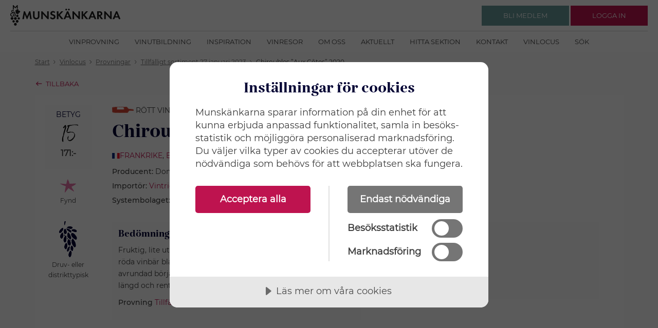

--- FILE ---
content_type: text/html; charset=utf-8
request_url: https://www.munskankarna.se/sv/vinlocus/tillfalligt-sortiment-27-januari-2023/chiroubles-aux-cotes-2020
body_size: 36932
content:


<!DOCTYPE html>
<html ng-app="webApp">
<head>
    <meta charset="utf-8">
    <meta http-equiv="X-UA-Compatible" content="IE=edge">
    




<title>Vinlocus munskankarna.se</title>
<meta name="description" content="Fruktig, lite utvecklad doft med k&#xF6;rsb&#xE4;r, skogshallon och mogna r&#xF6;da vinb&#xE4;r bland tonerna. Medelfyllig, god, fruktig smak med avrundad b&#xF6;rjan, mogna, goda tanniner, fin, ren syra, mycket bra l&#xE4;ngd och rent, fast slut med v&#xE4;rme. 14,5 %. 1200 fl.">
    <meta property="og:image" content="https://www.munskankarna.se/umbraco/surface/winesearch/getbottleimage?id=0b8f0367-2268-4500-984a-af85010ab751" />


    <meta name="viewport" content="width=device-width, initial-scale=1, maximum-scale=1, user-scalable=no" />

    <link rel="stylesheet" type="text/css" href="/ui/css/style.css?v=MzIiAtW08gkxYxYx6kyHTRTAFEB7XBgFwrraqOPnqZ0">

<script src="//cdn.cookietractor.com/cookietractor.js" data-lang="sv-SE" data-id="889d52ec-7add-441c-a0f0-f9013620669b"></script>
<!-- Matomo Tag Manager -->
<script>
var _mtm = window._mtm = window._mtm || [];
_mtm.push({'mtm.startTime': (new Date().getTime()), 'event': 'mtm.Start'});
var d=document, g=d.createElement('script'), s=d.getElementsByTagName('script')[0];
g.async=true; g.src='https://cdn.matomo.cloud/munskankarna.matomo.cloud/container_BHPkhhWe.js'; s.parentNode.insertBefore(g,s);
</script>
<!-- End Matomo Tag Manager -->

<script>(function(w,d,s,l,i){w[l]=w[l]||[];w[l].push({'gtm.start':
new Date().getTime(),event:'gtm.js'});var f=d.getElementsByTagName(s)[0],
j=d.createElement(s),dl=l!='dataLayer'?'&l='+l:'';j.async=true;j.src=
'https://www.googletagmanager.com/gtm.js?id='+i+dl;f.parentNode.insertBefore(j,f);
})(window,document,'script','dataLayer','GTM-WBDRQ23');</script>
<!-- Hotjar Tracking Code for https://www.munskankarna.se/ -->
<script>
   (function(h,o,t,j,a,r){
       h.hj=h.hj||function(){(h.hj.q=h.hj.q||[]).push(arguments)};
       h._hjSettings={hjid:923634,hjsv:6};
       a=o.getElementsByTagName('head')[0];
       r=o.createElement('script');r.async=1;
       r.src=t+h._hjSettings.hjid+j+h._hjSettings.hjsv;
       a.appendChild(r);
   })(window,document,'https://static.hotjar.com/c/hotjar-','.js?sv=');
</script>
<style>
a
{
text-decoration: none;
}
.c-puff__text {
line-height: 24px;
}

.c-topics__double .c-topics__title
{
font-size: 2rem;
}

.c-news-list__date {
    font-size: 1.0rem;
}

.c-news-list__text {
    font-size: 1.2rem;
}
.c-topics__double .c-topics__pretitle {
    font-size: 1.5rem;
}
.c-contact.c-contact--slim a
{
text-decoration:none;
}
@media only screen and (max-width: 40em) {
.c-hitlist-item
{
margin: 0 2rem;
}
}

@media print, screen and (min-width: 40em)
{
.c-callout--inspiration img {
    width:100%!important;
}
}

.c-teaser__content ul li
{
font-size: 1.4rem;
}

.c-line:after {

     border-bottom: none; 
}
.c-images__item{
margin-right: 0;
}
.c-article-header p{
padding-bottom:0;
}


</style></head>
<body>
<!-- Google Tag Manager (noscript) -->
<noscript><iframe src="https://www.googletagmanager.com/ns.html?id=GTM-WBDRQ23"
height=“0" width=“0” style=“display:none;visibility:hidden”></iframe></noscript>    <div class="c-overlay js-overlay"></div>
    <div class="c-header-wrap">
        <header class="c-header ">
            


    <div class="c-header__logo">
        <a href="/" class="c-logo__link" rel="home">
            <img class="c-logo__img" src="/UI/img/logo-munskankarna.svg" alt="Munskänkarna logo" style="height: 40px;" />
        </a>
    </div>
    <div class="c-header__nav">
        <button class="c-nav-toggle js-nav-toggle" aria-expanded="false">
            <span class="show-for-sr">
                Klicka för meny
            </span>
            <img src="/ui/img/icons/menu.svg" alt="" />
        </button>
        <nav class="c-nav">
            <ul>
                    <li><a class="c-nav__link" href="/sv/vinprovning/">Vinprovning</a></li>
                    <li><a class="c-nav__link" href="/sv/vinutbildning/">Vinutbildning</a></li>
                    <li><a class="c-nav__link" href="/sv/inspiration/">Inspiration</a></li>
                    <li><a class="c-nav__link" href="/sv/vinresor/">Vinresor</a></li>
                    <li><a class="c-nav__link" href="/sv/om-oss/">Om oss</a></li>
                    <li><a class="c-nav__link" href="/sv/aktuellt/">Aktuellt</a></li>
                    <li><a class="c-nav__link" href="/sv/hitta-sektion/">Hitta sektion</a></li>
                    <li><a class="c-nav__link" href="/sv/kontakt/">Kontakt</a></li>
                    <li><a class="c-nav__link" href="/sv/vinlocus/">Vinlocus</a></li>
                    <li><a class="c-nav__link" href="/sv/sok/">S&#xF6;k</a></li>
            </ul>
        </nav>
    </div>

            
    <div class="c-header__actions">
        <div class="c-nav-user">
            <div class="c-nav-user__out">
                <div class="show-for-small-only">
                    <button class="c-btn-round c-btn-round--primary js-toggle" data-target=".js-nav-user-loggedout" data-header="true" aria-expanded="false">
                        <span class="show-for-sr">Klicka för att logga in</span>
                        <img src="/ui/img/icons/profile_white.svg" alt="">
                    </button>
                </div>
                <div class="show-for-medium">
                    <a class="c-btn c-btn--secondary" href="/sv/bli-medlem/">
                        <span class="c-btn__content">
                            <span class="c-btn__text">
                                Bli medlem 
                            </span>
                        </span>
                    </a> 
                    <a class="c-btn c-btn--primary js-toggle" href="" data-target=".js-nav-user-loggedout" data-header="true" aria-expanded="false">
                        <span class="c-btn__content">
                            <span class="c-btn__text">
                                Logga in
                            </span>
                        </span>
                    </a>
                </div>
                <div class="c-nav-user__pop js-nav-user-loggedout">
                    <div class="c-nav-pop">
                        <div class="c-nav-pop__content">
                            <div class="c-login">

<form action="/sv/vinlocus/tillfalligt-sortiment-27-januari-2023/chiroubles-aux-cotes-2020" aria-hidden="false" autocomplete="off" class="js-login" enctype="multipart/form-data" id="form26d97c66908c44adba2297f401cd1f83" method="post">                                    <div class="grid-x grid-margin-y align-justify align-middle">
                                        <div class="cell small-12">
                                            <div class="c-input">
                                                <label>
                                                    Användarnamn
                                                    <input autocomplete="off" data-val="true" data-val-required="The Username field is required." id="Username" name="Username" placeholder="E-post / Medlemsnr" required="" type="text" value="" />
                                                    <div class="c-input__message"></div>
                                                </label>
                                            </div>
                                        </div>
                                        <div class="cell small-12">
                                            <div class="c-input">
                                                <label>
                                                    Lösenord
                                                    <input autocomplete="off" data-val="true" data-val-required="The Password field is required." id="Password" name="Password" placeholder="L&#xF6;senord" required="" type="password" />
                                                    <div class="c-input__message"></div>
                                                </label>
                                            </div>
                                        </div>
                                        <div class="cell small-12 c-errors" style="display: none"></div>
                                        <div class="cell shrink">
                                            <button class="c-btn js-login-submit" type="submit">
                                                <span class="c-btn__content">
                                                    <span class="c-btn__text">
                                                        Logga in
                                                    </span>
                                                </span>
                                            </button>
                                        </div>
                                        <div class="cell shrink">
                                            <a class="js-login-toggle" href="">Glömt lösenord</a>
                                        </div>
                                    </div>
<input name="__RequestVerificationToken" type="hidden" value="CfDJ8BnN8sfda-1Dmc832SCf6kWC7uI-4qR-UYAar_SrQ5zT-Ua8kRf6f6nDKXX8iAXRm3CZxpztNk-pg_j70ydkys_kPn3RQkW7fU0G9Imj_voVI9RYQGhyoxnhzm_kd-Strqu81-EjbpMQovUFoZ_zMaQ" /><input name="ufprt" type="hidden" value="CfDJ8BnN8sfda-1Dmc832SCf6kXO_FsFOBPLVwKDsE0KKLkbcubl9GUrC6uFpjfkzAAttMn_R-Yg46t4tiIPn1PeCAcLXr7t2qv5ZsGZYV_vN9rjA7VZ6CENwlwcTZfJ01NlqRASDu5P1PMWbpPEgH6_zWw" /></form>                                <div class="js-login-reset" action="" aria-hidden="true" style="display: none">
                                    <div class="grid-x grid-margin-y align-justify align-middle">
                                        <div class="cell small-12">
                                            <div class="c-input">
                                                <label>
                                                    Användarnamn
                                                    <input id="resend-email-input" class="" type="text" name="" value="" placeholder="E-post" />
                                                    <div class="c-input__message" id="reset-password-error"></div>
                                                </label>
                                            </div>
                                        </div>
                                        <div class="cell shrink">
                                            <button class="c-btn " id="resend-password">
                                                <span class="c-btn__content">
                                                    <span class="c-btn__text">
                                                        Skicka nytt lösenord
                                                    </span>
                                                </span>
                                            </button>
                                        </div>
                                        <div class="cell shrink">
                                            <a class="js-login-toggle" href="">Avbryt</a>
                                        </div>
                                    </div>
                                </div>

                            </div>
                        </div>
                    </div>
                </div>
            </div>
        </div>
    </div>

        </header>
    </div>
    <main>
        

    <div class="grid-container c-breadcrumbs-wrap">
        <nav class="c-breadcrumbs grid-x">
            <ul class="is-inline cell small-12" vocab="https://schema.org/" typeof="BreadcrumbList">

                        <li property="itemListElement" typeof="ListItem">
                            <a property="item" typeof="WebPage" href="/sv/start/"><span property="name">Start</span></a>
                            <meta property="position" content="1">
                        </li>
                        <li><img src="/ui/img/icons/chevron_right.svg" /></li>
                        <li property="itemListElement" typeof="ListItem">
                            <a property="item" typeof="WebPage" href="/sv/vinlocus/?f=1"><span property="name">Vinlocus</span></a>
                            <meta property="position" content="2">
                        </li>
                        <li><img src="/ui/img/icons/chevron_right.svg" /></li>
                        <li property="itemListElement" typeof="ListItem">
                            <a property="item" typeof="WebPage" href="/sv/vinlocus/provningstyp"><span property="name">Provningar</span></a>
                            <meta property="position" content="3">
                        </li>
                        <li><img src="/ui/img/icons/chevron_right.svg" /></li>
                        <li property="itemListElement" typeof="ListItem">
                            <a property="item" typeof="WebPage" href="/sv/vinlocus/tillfalligt-sortiment-27-januari-2023"><span property="name">Tillf&#xE4;lligt sortiment 27 januari 2023</span></a>
                            <meta property="position" content="4">
                        </li>
                        <li><img src="/ui/img/icons/chevron_right.svg" /></li>
                        <li property="itemListElement" typeof="ListItem">
                            <span property="name">Chiroubles &#x201D;Aux C&#xF4;tes&#x201D; 2020</span>
                            <meta property="position" content="5">
                        </li>

            </ul>
        </nav>
    </div>

        


<div class="grid-container-wrap mt-25">
    <div class="grid-container mb-10">
        <div class="grid-x">
            <div class="small-12">
                <a href="#" id="wine-back-link" class="c-arrow-link c-arrow-link--right">
                    <img src="/UI/img/icons/arrow-right.svg" alt="Tillbaka"/>
                    <span>Tillbaka</span>
                </a>
                <script>
                    (function () {
                        var backLink = document.getElementById('wine-back-link');
                        if (backLink) {
                            var referrer = document.referrer;

                            // Check if we came from the wine search page
                            var cameFromSearch = referrer && (
                                referrer.includes('/vinlocus/vinsok') ||
                                referrer.includes('/vinlocus/sok') ||
                                referrer.includes('WineBottleCountryUrlSlug') ||
                                referrer.includes('WineBottleActivityUrlSlug')
                            );
            
                            if (cameFromSearch) {
                                // Use saved state only if we came from search
                                var savedState = sessionStorage.getItem('wineSearchState');
                                if (savedState) {
                                    try {
                                        var state = JSON.parse(savedState);
                                        if (state.url) {
                                            backLink.href = state.url;
                                            return;
                                        }
                                    } catch (e) {
                                        console.error('Failed to parse saved search state:', e);
                                    }
                                }
                            }

                            // Fallback: go back to previous page
                            backLink.href = 'javascript:history.back()';
                        }
                    })();
                </script>
            </div>
        </div>
    </div>
</div>

<div class="grid-container-wrap">
    <div class="grid-container no-side-padding-mb">
        <div class="c-wine-bottle">
            <div class="c-wine-bottle__dt">
                <div class="c-wine-bottle__left" id="c-wine-bottle-left">
                    <div class="c-wine-bottle__greybox">
                        <h4>BETYG</h4>
                        <div class="wine-points text-center">15</div>
                        <div class="c-wine-bottle__price text-center">171:-</div>
                    </div>
                        <div class="mt-20 c-wine-bottle__left-rate left-for-mb">
                            <img src="/UI/img/icons/winesearch/ws_3.svg" alt="fynd i sin priskategori"/>
                            <p>Fynd</p>
                        </div>
                        <div class="c-wine-bottle__typical text-center mt-20">
                            <img src="/ui/img/icons/winesearch/typical_bl.svg" alt="Vinet är druvtypiskt">
                            <p>Druv- eller<br/> distrikttypisk</p>
                        </div>
                </div>
                <div class="c-wine-bottle__content">
                    <div class="c-wine-bottle-contenttop mb-25">
                            <div class="link-larger">
                                <img
                                    src="/UI/img/icons/winesearch/cat/rott.svg"
                                    class="c-wine-info__catimg"
                                    alt="R&#xF6;tt vin"/>
                                R&#xF6;tt vin
                            </div>
                        <h1 class="mb-15 mt-10">Chiroubles &#x201D;Aux C&#xF4;tes&#x201D; 2020</h1>
                            <div class="link-larger mb-10">
                                <span class="fi fi-fr"></span><a href="/sv/vinlocus/land/frankrike">Frankrike</a>, <a href="/sv/vinlocus/land/frankrike/bourgogne">Bourgogne</a>, Beaujolais, Chiroubles
                            </div>
                            <div class="c-wine-bottle__datarow">
                                <strong>Producent:</strong>
                                Domaine des Marrans
                            </div>

                            <div class="c-wine-bottle__datarow">
                                <strong>Importör:</strong>
                                <a href="/sv/vinlocus/importor/vintrio-wine-ab">
                                    Vintrio Wine AB
                                </a>
                            </div>
                            <div class="c-wine-bottle__datarow">
                                <strong>Systembolaget: </strong>
                                <a
                                    class="link-larger c-arrow-link c-arrow-link--external"
                                    target="_blank"
                                    href="https://www.systembolaget.se/95217">
                                    <span>95217</span><img src="/ui/img/icons/external-link.svg" class="external-link" alt="Extern länk"/>
                                </a>
                            </div>
                    </div>
                    
                    <div id="c-wine-bottle-mobile-left" class="c-wine-info__left c-wine-bottle__mobileOnly">
                        <div class="c-wine-bottle__greybox">
                            <h4>BETYG</h4>
                            <div class="wine-points text-center">15</div>
                            <div class="c-wine-bottle__price text-center">171:-</div>
                        </div>
                            <div class="mt-20 c-wine-bottle__left-rate left-for-mb">
                                <img src="/UI/img/icons/winesearch/ws_3.svg" alt="fynd i sin priskategori"/>
                                <p>Fynd</p>
                            </div>
                            <div class="c-wine-bottle__typical text-center mt-20">
                                <img src="/ui/img/icons/winesearch/typical_bl.svg" alt="Vinet är druvtypiskt">
                                <p>Druv- eller<br/> distrikttypisk</p>
                            </div>
                    </div>
                    
                    <div class="grid-x c-wine-bottle__infowrapper">
                        <div class="small-12 large-6">
                            <div class="c-wine-bottle__greybox">
                                <h3>Bedömning</h3>
                                <p class="mt-10"
                                   style="white-space: pre-line">Fruktig, lite utvecklad doft med körsbär, skogshallon och mogna röda vinbär bland tonerna. Medelfyllig, god, fruktig smak med avrundad början, mogna, goda tanniner, fin, ren syra, mycket bra längd och rent, fast slut med värme. 14,5 %. 1200 fl.</p>
                                <p>
                                    <strong>Provning</strong>
                                    <a href="/sv/vinlocus/tillfalligt-sortiment-27-januari-2023">
                                        Tillf&#xE4;lligt sortiment 27 januari 2023
                                    </a>
                                </p>
                            </div>
                        </div>

                        <div id="c-wine-bottle-desktop-other" class="small-12 large-6">
                            <div class="c-wine-bottle__greybox">
                                <h3>Om vinet</h3>
                                    <p>
                                        <strong>Volym</strong>
                                        75 cl
                                    </p>

                                    <p>
                                        <strong>Alkohol</strong>
                                        14.5 %
                                    </p>

                                    <p>
                                        <strong>Druvor:</strong>
                                        100% <a href="/sv/vinlocus/druva/gamay">gamay</a>
                                    </p>


                            </div>
                        </div>
                    </div>
                </div>
            </div>
            
        </div>

    </div>
</div>

<div typeof="schema:Product">
    <div rel="schema:review">
        <div typeof="schema:Review">
            <div rel="schema:reviewRating">
                <div typeof="schema:Rating">
                    <div property="schema:ratingValue" content="15"></div>
                    <div property="schema:worstRating" content="1"></div>
                    <div property="schema:bestRating" content="20"></div>
                    <div property="schema:reviewBody"
                         content="Fruktig, lite utvecklad doft med körsbär, skogshallon och mogna röda vinbär bland tonerna. Medelfyllig, god, fruktig smak med avrundad början, mogna, goda tanniner, fin, ren syra, mycket bra längd och rent, fast slut med värme. 14,5 %. 1200 fl."></div>
                </div>
            </div>
            <div rel="schema:author">
                <div typeof="schema:Organization">
                    <div property="schema:name" content="Munskänkarna"></div>
                </div>
            </div>
        </div>
    </div>
    <div property="schema:sku" content="95217"></div>
    <div property="schema:name" content="Chiroubles ”Aux Côtes” 2020"></div>
    <div property="schema:description"
         content="Rött vin från &lt;a href=&quot;/sv/vinlocus/land/frankrike&quot;>Frankrike&lt;/a>, &lt;a href=&quot;/sv/vinlocus/land/frankrike/bourgogne&quot;>Bourgogne&lt;/a>, Beaujolais, Chiroubles"></div>
    <div rel="schema:brand">
        <div typeof="schema:Brand">
            <div property="schema:name"
                 content="Domaine des Marrans"></div>
        </div>
    </div>
</div>


<div class="grid-container-wrap">
    <div class="grid-container grid-container-nopadding-lr-mobile">
        <div class="grid-x grid-margin-x grid-margin-y">
            <div class="cell small-12">
                <div class="c-section mb-10 mt-0 p-25 u-bg-white">
                    <div class="grid-x grid-margin-x grid-margin-y">
                        <div class="cell small-12 large-10 large-offset-1">
                            <div class="c-section-header c-section-header--top-secondary">
                                    <h2 class="c-section-header__title">Om v&#xE5;r bed&#xF6;mning</h2>
                                    <p class="c-section-header__preamble">
                                        Munsk&#xE4;nkarna var f&#xF6;rst i Sverige med att regelbundet recensera viner. Under &#xE5;ren har metodiken utvecklats och idag bed&#xF6;ms kvaliteten utifr&#xE5;n en 20-po&#xE4;ngskala.&#xA0;
                                    </p>
                            </div>
                        </div>
                        <div class="cell small-12 large-10 large-offset-1">
                            <div class="grid-x grid-margin-x grid-margin-y">
                                    <div class="cell small-12 large-4">
                                        <div class="wine-eval">
                                                <h3>Betyg</h3>
                                            <ul class="is-flat wine-eval-desc ">
                                                    <li class="flex items-center gap-5">
                                                                <strong>18-20</strong>
                                                                <strong aria-hidden="true">|</strong>
                                                                <span>Exceptionellt vin</span>
                                                    </li>
                                                    <li class="flex items-center gap-5">
                                                                <strong>15-17.5</strong>
                                                                <strong aria-hidden="true">|</strong>
                                                                <span>H&#xF6;gklassigt vin</span>
                                                    </li>
                                                    <li class="flex items-center gap-5">
                                                                <strong>12-14.5</strong>
                                                                <strong aria-hidden="true">|</strong>
                                                                <span>Bra till mycket bra vin</span>
                                                    </li>
                                                    <li class="flex items-center gap-5">
                                                                <strong>9-11.5</strong>
                                                                <strong aria-hidden="true">|</strong>
                                                                <span>Medelbra vin</span>
                                                    </li>
                                                    <li class="flex items-center gap-5">
                                                                <strong>6-8.5</strong>
                                                                <strong aria-hidden="true">|</strong>
                                                                <span>Enkelt vin</span>
                                                    </li>
                                            </ul>
                                        </div>
                                    </div>
                                    <div class="cell small-12 large-8">
                                        <div class="wine-eval">
                                                <h3>Symboler</h3>
                                            <ul class="is-flat wine-eval-desc wine-eval-desc--secondary">
                                                    <li class="flex items-center gap-5">
                                                            <div class="wine-eval__icon">
                                                                <img src="\ui\img\icons\winesearch\ws_3.svg" alt="">
                                                            </div>
                                                                <div class="wine-eval__text">
                                                                    Ett fynd i sin prisklass
                                                                </div>
                                                    </li>
                                                    <li class="flex items-center gap-5">
                                                            <div class="wine-eval__icon">
                                                                <img src="\ui\img\icons\winesearch\ws_2.svg" alt="">
                                                            </div>
                                                                <div class="wine-eval__text">
                                                                    Mer &#xE4;n prisv&#xE4;rt
                                                                </div>
                                                    </li>
                                                    <li class="flex items-center gap-5">
                                                            <div class="wine-eval__icon">
                                                                <img src="\ui\img\icons\winesearch\ws_1.svg" alt="">
                                                            </div>
                                                                <div class="wine-eval__text">
                                                                    Prisv&#xE4;rt
                                                                </div>
                                                    </li>
                                                    <li class="flex items-center gap-5">
                                                            <div class="wine-eval__icon">
                                                                <img src="\ui\img\icons\winesearch\ws_0.svg" alt="">
                                                            </div>
                                                                <div class="wine-eval__text">
                                                                    Ej prisv&#xE4;rt
                                                                </div>
                                                    </li>
                                                    <li class="flex items-center gap-5">
                                                            <div class="wine-eval__icon">
                                                                <img src="\ui\img\icons\winesearch\typical_bl.svg" alt="">
                                                            </div>
                                                                <div class="wine-eval__text">
                                                                    Anger att ett visst vin &#xE4;r typiskt f&#xF6;r en viss druvsort eller ett visst distrikt.
                                                                </div>
                                                    </li>
                                            </ul>
                                        </div>
                                    </div>
                            </div>
                        </div>
                    </div>
                </div>
            </div>
        </div>
    </div>
</div>
        

<div class="grid-container is-mobile-edge">
    <nav class='grid-x'>
        <div class="cell small-12">
            <div class="c-box text-center c-box--secondary">
                <div class="c-box__header">
                    <div class="c-section-header c-section-header--white c-section-header--bottom-white">
                        <div class="grid-x">
                            <div class='cell small-12 text-center'>
                                <h2 class='c-section-header__title'>
                                    Hitta din m&#xF6;tesplats hos Munsk&#xE4;nkarna
                                </h2>
                            </div>
                        </div>
                    </div>
                </div>
                <div class="c-box__content">
                    <div class="c-block-action c-box--secondary">
                        <p>Munskänkarna finns idag på omkring 180 orter i Sverige och i utlandet.&nbsp;</p>
                        <a class="c-btn c-btn--white c-btn--action" href="/sv/bli-medlem/">
                            <span class="c-btn__content">
                                <span class="c-btn__text">GÅ MED NU</span>
                            </span>
                        </a>
                    </div>
                </div>
            </div>
        </div>
    </nav>
</div>
    </main>

    <footer class="c-footer">
        

<div class="grid-container">
    <div class="grid-x">
        <div class="cell small-12 large-4">
            <h2 class="c-footer__title">Munsk&#xE4;nkarna</h2>
            <ul class="c-footer__list">
                        <li class="c-footer__item">
                            <a href="/sv/vinprovning/" target="_blank">Vinprovningar</a>
                        </li>
                        <li class="c-footer__item">
                            <a href="/sv/vinutbildning/" target="_blank">Vinutbildning</a>
                        </li>
                        <li class="c-footer__item">
                            <a href="/sv/om-oss/">Om oss</a>
                        </li>
                        <li class="c-footer__item">
                            <a href="/sv/bli-medlem/">Bli medlem</a>
                        </li>
                        <li class="c-footer__item">
                            <a href="/sv/personuppgiftspolicy/">Personuppgiftspolicy</a>
                        </li>
                        <li class="c-footer__item">
                            <a href="https://www.munskankarna.se/sv/press/press/" target="_blank">Press</a>
                        </li>
                        <li class="c-footer__item">
                            <a href="https://wa-munsk-cms-pro.azurewebsites.net/sv/om-oss/faq/" target="_blank">FAQ</a>
                        </li>
                        <li class="c-footer__item">
                            <a href="javascript:cookieTractor.openConsentSettings()">Inst&#xE4;llningar f&#xF6;r cookies</a>
                        </li>
            </ul>
        </div>
        <div class="cell small-12 large-4">
            <h2 class="c-footer__title">Adress rikskansliet</h2>
            <p><span>Arenavägen 41, plan 12, <br>121 77 Stockholm-Globen</span><br><span>E-post: </span><a href="mailto:kansli@munskankarna.se">kansli@munskankarna.se</a><br><span>Org nr: 802002-3613<br><br><a rel="noopener" href="/sv/upphovsratt/" target="_blank">Copyright © Munskänkarna 2021</a></span></p>
        </div>
        <div class="cell small-12 large-4">
            <h2 class="c-footer__title">Munsk&#xE4;nkarna</h2>
            <div class="c-footer__media">
                <p><a rel="noopener" href="https://www.facebook.com/Munsk%C3%A4nkarna-177889175571050" target="_blank"><img style="width: 30px;" src="/media/9895/facebook-b.svg?width=500&amp;height=500" alt=""></a></p>
<p><a rel="noopener" href="https://www.instagram.com/munskankarna/" target="_blank" data-auth="NotApplicable" data-linkindex="1" data-ogsc=""><img style="width: 30px;" src="/media/9897/instagram-b.svg?width=500&amp;height=500" alt=""></a></p>
<p><a rel="noopener" href="https://www.youtube.com/channel/UCXaWchEyQsoXJaDhfTvUyIw" target="_blank"><img style="width: 30px;" src="/media/9899/youtube-b.svg?width=500&amp;height=500" alt=""></a></p>
<p><a rel="noopener" href="https://www.linkedin.com/company/munsk%C3%A4nkarna" target="_blank"><img style="width: 30px; height: 30px;" src="/media/13433/linkedin_black_logo_icon_147114.png?width=30&amp;height=30&amp;mode=max" alt=""></a></p>
<p>&nbsp;</p>
            </div>
            <div class="c-footer__media">
                <a class="" href="" rel="home">
                    <img class="" src="/UI/img/logo-munskankarna.svg" alt="Munskänkarna logo" style="height: 30px;" />
                </a>
            </div>
        </div>
    </div>
    <div class="cell">
        <span class="c-footer__copyright"></span>
    </div>
</div>
}
    </footer>

    








    <script type="text/javascript" src="/ui/js/bundle.js?v=OJ5C7eLuiKQ351FubJxzGJ09pboASr_NipHFQQE9wrI"></script>
    <script type="text/javascript" src="/dist/js/app.min.js?v=QBcJfO7XUcJpCHbuUZpKEGAa0YHOM-h8pFJkD7IP7vA"></script>
    







    <script type="text/javascript" src="/dist/js/isotope.min.js"></script>
</body>
</html>

--- FILE ---
content_type: image/svg+xml
request_url: https://www.munskankarna.se/ui/img/icons/profile_white.svg
body_size: 995
content:
<svg xmlns="http://www.w3.org/2000/svg" width="14.808" height="15.862" viewBox="0 0 14.808 15.862">
  <g id="Group_2264" data-name="Group 2264" transform="translate(0.406 0.375)">
    <g id="Group_13" data-name="Group 13" transform="translate(3.482 0)">
      <g id="Group_12" data-name="Group 12" transform="translate(0 0)">
        <g id="Group_11" data-name="Group 11">
          <path id="Path_45" data-name="Path 45" d="M45.046,39.462a3.684,3.684,0,1,1,3.684-3.684A3.688,3.688,0,0,1,45.046,39.462Zm0-6.959a3.276,3.276,0,1,0,3.275,3.275A3.279,3.279,0,0,0,45.046,32.5Z" transform="translate(-41.362 -32.094)" fill="#fff" stroke="#fff" stroke-width="0.75"/>
        </g>
      </g>
    </g>
    <g id="Group_14" data-name="Group 14" transform="translate(0 8.646)">
      <path id="Path_46" data-name="Path 46" d="M33.243,57.835a6.613,6.613,0,0,1,13.179,0h.408a7.02,7.02,0,0,0-14,0Z" transform="translate(-32.835 -51.369)" fill="#fff" stroke="#fff" stroke-width="0.75"/>
    </g>
  </g>
</svg>
